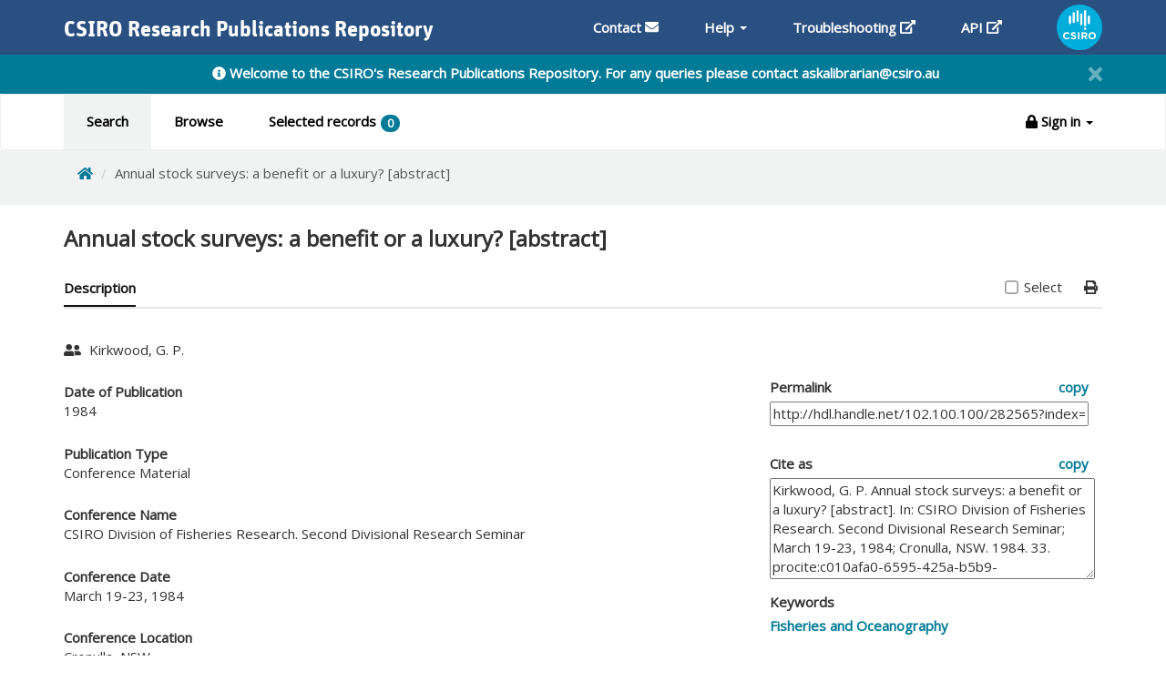

--- FILE ---
content_type: text/javascript
request_url: https://publications.csiro.au/publications/config.js
body_size: 390
content:
'use strict';
var propertiesBaseUrl = 'https://publications.csiro.au';
var frontendBaseUrl = ''


/*exported properties */
var properties = {
		// This can have nested stuff, arrays, etc.
		wsUrl: propertiesBaseUrl + '/rpr/ws/v1/',
		oathUrl: propertiesBaseUrl + '/rpr/oauth/token',
		tokenValidUrl: propertiesBaseUrl + '/rpr/ws/v1/token',
		
	  // sibboleth URLs
		// shibbolethServer: propertiesBaseUrl,
		// shibbolethLogoutUrl: propertiesBaseUrl + '/dap/j_spring_security_logout',
		
	  // Google Analytics ID
		gaId: "G-QXYFZKXXSX",
	  basicAuth: 'Y29tbXNwdWJsaWMwMTo=',
		
		legacySignIn: false,
};


--- FILE ---
content_type: text/javascript
request_url: https://publications.csiro.au/publications/js/util.js
body_size: 10512
content:
'use strict';

/*global selectedRecords, canvg*/

//-----------------
//Global Functions & Objects
//-----------------

// create namespace shared objects/functionality
var rpr = {

    /** Render view for a given html view */
    render: function (view, tmpl_name, tmpl_data) {
        var templateLoaded = $.Deferred();
        if (!rpr.render.tmpl_cache) {
            rpr.render.tmpl_cache = {};
        }
        if (!rpr.render.tmpl_cache[tmpl_name]) {
            setTimeout(function () {
                var tmpl_dir = './views';
                var tmpl_url = tmpl_dir + '/' + tmpl_name + '.html';
                $.get(tmpl_url).then(function (template) {
                    rpr.render.tmpl_cache[tmpl_name] = _.template(template);
                    view.$el.html(rpr.render.tmpl_cache[tmpl_name](tmpl_data));
                    templateLoaded.resolve();
                });
            }, 0);
        } else {
            view.$el.html(rpr.render.tmpl_cache[tmpl_name](tmpl_data));
            templateLoaded.resolve();
        }
        gtag('config', properties.gaId);
        return templateLoaded.promise();
    },

    addSelectedRecords: function (pids) {
        var selectedRecordsModel = new search.SelectedRecords({ pids: [pids], mode: 'add' });
        selectedRecordsModel.fetch({
            type: 'POST',
            contentType: "application/json",
            data: JSON.stringify(pids),
            xhrFields: { withCredentials: true }, // send JSESSIONID to server
            success: function (resp) {
                // update banner count
                var model = resp.toJSON();
                $('#selectedRecordsCount').text(model.selectedCount);
                if (model.firstSelection) {
                    var firstSelectMsg = "<span>Selected records will only be available to you during the current session.<br/>" +
                        "You will be automatically timed out after 30 minutes of inactivity.<br/>" +
                        "Your Selected Record list will be cleared.<br/><br/>" +
                        "Press Esc to close</span>";
                    rpr.showQuickDialog('Information', firstSelectMsg, false);
                }
                if (model.limitExceeded) {
                    var limitReachedMsg = "<span>You have reached the limit of selected records allowed for one session.<br/><br/>" +
                        "Press Esc to close</span>";
                    rpr.showQuickDialog('Error', limitReachedMsg, false);
                }
                rpr.syncSelectedRecords();
            },

            error: function () {
                rpr.showQuickDialog('Error', 'Error occured selecting record.', true);
            }
        });
    },

    getSearchPathByListType: function (list) {
        if (list === 'SEA' || list === 'BRO') {
            return 'search';
        }
        else if (list === 'SET') {
            return 'expertSearch';
        }
        else if (list === 'ASE') {
            return 'advancedSearchResults';
        }
        else if (list === 'SEL') {
            return 'selectedRecords';
        }
        else if (list === 'MYPUB') {
            return 'myPublications';
        }
        else if (list === 'MYMAT') {
            return 'myMatches';
        }
    },

    createSearchParamsModel: function (query, advancedSearchCriteria,
        browseType, browseValue, page, pageSize, orderBy, facets,
        selTab, list, resultIndex, resultsTotal, expertSearch) {
        var m = [];
        m.query = query;
        m.advancedSearchCriteria = advancedSearchCriteria;
        m.browseType = browseType;
        m.browseValue = browseValue;
        m.page = page;
        m.pageSize = pageSize;
        m.orderBy = orderBy;
        m.facets = facets;
        m.selTab = selTab;
        m.list = list;
        m.resultIndex = resultIndex;
        m.resultsTotal = resultsTotal;
        m.expertSearch = expertSearch;
        return m;
    },

    createSearchParamsUrl: function (query, advancedSearchCriteria,
        browseType, browseValue, page, pageSize, orderBy, selectedFacets,
        selTab, list, resultIndex, resultsTotal, expertSearch) {
        var params = '';
        //populate params based on whether this is search or browse
        if (query) {
            //search gets q param
            params += '/SQ' + encodeURIComponent(query);
        }

        // advanced search criteria
        if (advancedSearchCriteria) {
            params += '/SC' + encodeURIComponent(advancedSearchCriteria);
        }

        if (browseType) {
            //browse gets b(browseType) & v(browsevalue) params
            params += '/BT' + browseType + "/BV" + browseValue;
        }

        params += '/RP' + page + '/RS' + pageSize + '/RO' + orderBy;

        // facets
        if (selectedFacets && selectedFacets.length > 0) {
            var facets = '/RF';

            for (var i = 0; i < selectedFacets.length; i++) {
                if (i !== 0) {
                    facets += ';';
                }
                var facetArray = selectedFacets[i].split('=');
                facets += facetArray[0] + "=" + encodeURIComponent(facetArray[1]);
            }

            params += facets;
        }

        if (selTab) {
            params += "/ST" + selTab;
        }

        if (list) {
            params += '/LI' + list;
        }

        if (expertSearch) {
            params += '/EX' + expertSearch;
        }

        return params;
    },

    deleteSelectedRecords: function (pids) {
        var selectedRecordsModel = new search.SelectedRecords({ pids: [pids], mode: 'delete' });
        selectedRecordsModel.fetch({
            type: 'POST',
            contentType: "application/json",
            data: JSON.stringify(pids),
            xhrFields: { withCredentials: true }, // send JSESSIONID to server
            success: function (resp) {
                // update banner count
                $('#selectedRecordsCount').text(resp.toJSON().selectedCount);
                rpr.syncSelectedRecords();
            },

            error: function () {
                rpr.showQuickDialog('Error', 'Error occured selecting record.', true);
            }
        });
    },

    /**
     * Call get selected records and check that records are in sync with the server.
     * Also, updates the current records display.
     */
    syncSelectedRecords: function () {
        var selectedRecordsListing = new search.SelectedRecords({ mode: 'get' });
        selectedRecordsListing.fetch({
            xhrFields: { withCredentials: true }, // send JSESSIONID to server
            success: function (resp) {
                delete resp.attributes.mode;
                var selectedRecords = rpr.getMapValues(resp.toJSON());
                $('#selectedRecordsCount').text(selectedRecords.length);

                // track if all are selected on current page.
                var allSelected = true;
                var publications = document.querySelectorAll("input[type=checkbox][name=select-publication]");
                for (var i = 0; i < publications.length; i++) {
                    publications[i].checked = selectedRecords.includes(publications[i].id);
                    if (!publications[i].checked) {
                        allSelected = false;
                    }
                }
                if ($('#selectAllPubs')[0]) {
                    $('#selectAllPubs')[0].checked = allSelected;
                }
            },
            error: function () {
                rpr.showQuickDialog('Error', 'Error occured selecting record.', true);
            }
        });
    },

    /**
     * Get values of a map. (key / value pair array).
     */
    getMapValues: function (map) {
        return Object.keys(map).map(function (e) {
            return map[e];
        });
    },

    /**
     * Create advanced search criteria DTO from search params.
     * TODO: Need to pass params to this method to build the advancedSearchCriteria POST model.
     */
    createAdvancedSearchDto: function (options) {
        var dto = {};
        dto.filterCriteria = {};
        if (options.fromDate) {
            dto.filterCriteria.fromDate = options.fromDate;
        }
        if (options.fromMonth) {
            dto.filterCriteria.fromMonth = options.fromMonth;
        }
        if (options.fromYear) {
            dto.filterCriteria.fromYear = options.fromYear;
        }
        if (options.toDate) {
            dto.filterCriteria.toDate = options.toDate;
        }
        if (options.toMonth) {
            dto.filterCriteria.toMonth = options.toMonth;
        }
        if (options.toYear) {
            dto.filterCriteria.toYear = options.toYear;
        }
        if (options.irpHierarchy) {
            dto.filterCriteria.irpHierarchy = options.irpHierarchy;
        }
        if (options.selectedAccessLevels) {
            dto.filterCriteria.selectedAccessLevels = options.selectedAccessLevels;
        }
        if (options.languagesList) {
            dto.filterCriteria.languagesList = options.languagesList;
        }
        if (options.selectedHierarchyTypesAndCodes) {
            dto.filterCriteria.selectedHierarchyTypesAndCodes = options.selectedHierarchyTypesAndCodes;
        }
        if (options.selectedFieldOfResearchCodes) {
            dto.filterCriteria.selectedFieldOfResearchCodes = options.selectedFieldOfResearchCodes;
        }
        if (options.selectedAccessLevels) {
            dto.filterCriteria.selectedAccessLevels = options.selectedAccessLevels;
        }
        if (options.selectedNationalFacilities) {
            dto.filterCriteria.selectedNationalFacilities = options.selectedNationalFacilities;
        }
        if (options.itemsWithFullText) {
            dto.filterCriteria.itemsWithFullText = options.itemsWithFullText;
        }
        if (options.itemsWithRelatedMaterials) {
            dto.filterCriteria.itemsWithRelatedMaterials = options.itemsWithRelatedMaterials;
        }
        if (options.subQueries) {
            dto.subQueries = options.subQueries;
        }
        return dto;
    },

    /**
     * Update badge counter for selected records
     */
    updateSelectedRecordsCount: function () {
        var selectedRecordsListing = new search.SelectedRecords({ mode: 'get' });
        selectedRecordsListing.fetch({
            xhrFields: { withCredentials: true }, // send JSESSIONID to server
            success: function (resp) {
                delete resp.attributes.mode;
                var selectedRecords = rpr.getMapValues(resp.toJSON());
                $('#selectedRecordsCount').text(selectedRecords.length);
            }
        });
    },

    isNumber: function (value) {
        return typeof value === "number" && isFinite(value) && Math.floor(value) === value;
    },

    showValidationMessage: function (title, message) {
        BootstrapDialog.show({
            title: title,
            message: message,
            buttons: [{
                label: 'OK',
                action: function (dialogItself) {
                    dialogItself.close();
                }
            }]
        });
    },

    getNoResultsFoundHtml: function () {
        return "<div class='text-center xs-mt-60'><span class='fas fa-search text-muted__light  fa-8x xs-mb-30'></span><br><strong>No results found</strong></div>";
    },

    /**
     * Check auth and show error if not signed in.
     */
    checkAuth: function () {
        if (!rpr.isSignedIn()) {
            $.get("views/login/loginError.html").done(function (res) {
                $("#home").html(res);
            });
            return false;
        }
        return true;
    },

    // When the user clicks on the button, scroll to the top of the document
    goToTop: function () {
        document.body.scrollTop = 0; // For Safari
        document.documentElement.scrollTop = 0; // For Chrome, Firefox, IE and Opera
    },

    formatSize: function (sizeInKb) {
        if (!sizeInKb) {
            return "0 B";
        }

        var formatted = "";

        if (sizeInKb > 1125899906842624) {
            formatted = (sizeInKb / 1125899906842624).toFixed(2) + " PB";
        }
        else if (sizeInKb > 1099511627776) {
            formatted = (sizeInKb / 1099511627776).toFixed(2) + " TB";
        }
        else if (sizeInKb > 1073741824) {
            formatted = (sizeInKb / 1073741824).toFixed(2) + " GB";
        }
        else if (sizeInKb > 1048576) {
            formatted = (sizeInKb / 1048576).toFixed(2) + " MB";
        }
        else if (sizeInKb > 1024) {
            formatted = (sizeInKb / 1024).toFixed(2) + " KB";
        }
        else {
            formatted = sizeInKb + " B";
        }

        return formatted;
    },

    setContextHelp: function (tab) {
        for (var i = 0; i < rpr.helpFields.length; i++) {
            if (tab) {
                if (rpr.helpFields[i].type === "URL" && rpr.helpFields[i].key === tab + '_url') {
                    $('.contextHelpLink').attr("href", rpr.helpFields[i].value);
                    break;
                }
            }
            else {
                if (rpr.helpFields[i].type === "URL") {
                    $('.contextHelpLink').attr("href", rpr.helpFields[i].value);
                    break;
                }
            }
        }
    },
    // the id of a help icon needs to be named {key}_help
    setHelpMessages: function (keys) {
        for (var k = 0; k < keys.length; k++) {
            for (var i = 0; i < rpr.helpFields.length; i++) {
                if (keys[k] === rpr.helpFields[i].key) {
                    var helpIcon = document.getElementById(keys[k] + '_help');
                    $(helpIcon).tooltip().attr('data-original-title', rpr.helpFields[i].value);
                    $("body").tooltip({ selector: '[data-toggle=tooltip]' });
                }
            }
        }
    },

    // // the id of a help icon needs to be named {key}_help
    // setHelpIconByKey: function(key) {
    //     var helpKeyModel = new rpr.HelpKeyModel({ key: key });
    //     helpKeyModel.fetch({
    //         success: function () {
    //             var helpIcon = document.getElementById(key + '_help');
    //             $(helpIcon).tooltip().attr('data-title', helpKeyModel.message);
    //         }
    //     });
    // },

    createValidationDialog: function (response) {
        var json = JSON.parse(response.responseText);
        var message = '<ul>';
        for (var i = 0; i < json.errors.length; i++) {
            message += '<li>' + json.errors[i].defaultMessage + '</li>';
        }
        message += '</ul>';
        this.showQuickDialog('Invalid search', message, true);
    },

    filterEmptyOrNull: function (e) {
        return e !== null && e.trim() !== '';
    },

    //minimalistic dialog for showing general messages and errors. 
    showQuickDialog: function (title, msg, isError) {
        // IE's way around a default argument.
        if (!isError) {
            isError = false;
        }
        var dialog = new BootstrapDialog({
            title: title,
            message: msg
        });
        dialog.realize();
        dialog.open();
        //Added code for screen reader to read dialog content.
        $(document).on('shown.bs.modal', function () {
            $(".modal").attr('aria-hidden', 'false');
            //below code added for screen reader not to read 'x' as multiplication
            $('.close').attr('aria-hidden', "true");
            $('.close').on('focus', function () {
                $('.close').attr('aria-hidden', "false");
                $('.close').attr('aria-label', "close");
            });
            $(".modal").attr('aria-labelledby', '.bootstrap-dialog-message span');
        });
    },

    isNexusLogin: function () {
        return localStorage.authDomain === "nexus" && this.isNotNull(localStorage.token);
    },

    isSignedIn: function () {
        if (localStorage.realName) {
            return true;
        }
        return false;
    },

    isNotNull: function (value) {
        return value !== undefined && value !== null && value !== "" && value !== "null";
    },

    ordinalIndexOf: function (string, subString, index) {
        return string.split(subString, index).join(subString).length;
    },

    isExpertUser: function () {
        if (localStorage.realName) {
            var roleString = localStorage.roles;
            if (roleString.includes("ROLE_EXPERTSEARCH")) {
                return true;
            }
        }
        return false;
    },

    isSystemAdminUser: function () {
        if (localStorage.realName) {
            var roleString = localStorage.roles;
            if (roleString.includes("ROLE_SYSTEMADMINISTRATOR")) {
                return true;
            }
        }
        return false;
    },

    isMaintenanceUser: function () {
        if (localStorage.realName) {
            var roleString = localStorage.roles;
            if (roleString.includes("ROLE_PUBLICATIONMAINTENANCE")) {
                return true;
            }
        }
        return false;
    },

    smallWindow: function () {
        var windowsize = $(window).width();
        if (windowsize < 600) {
            return true;
        }
        return false;
    },

    isMobile: function () {
        if (/Android|webOS|iPhone|iPad|iPod|BlackBerry|IEMobile|Opera Mini/i.test(navigator.userAgent)) {
            return true;
        }
    },

    removeStringValueFromArray: function (array, str) {
        for (var i = array.length - 1; i >= 0; i--) {
            if (array[i] === str) {
                array.splice(i, 1);
            }
        }
    },

    exportToExcel: function (url, fileName) {
        $('#exportToExcelContainer').LoadingOverlay("show");

        // request excel file from es service.
        var contentType = 'application/vnd.ms-excel';

        var req = new XMLHttpRequest();
        req.open("GET", url, true);
        req.setRequestHeader("Content-Type", contentType);
        req.responseType = "blob";
        if (localStorage.token) {
            req.setRequestHeader('Authorization', "Bearer " + localStorage.token);
        }

        req.onload = function () {
            $('#exportToExcelContainer').LoadingOverlay("hide");
            if (req.status !== 200) {
                // error has occured
                rpr.showQuickDialog(
                    'Error',
                    req.status === 401 ?
                        'Access to file metadata contained within this collection is restricted.' :
                        'There was an error exporting results to Excel.',
                    true);
                return;
            }

            var blob = req.response;

            // IE never works. So here is this...
            if (navigator.appVersion.toString().indexOf('.NET') > 0) {
                window.navigator.msSaveOrOpenBlob(new Blob([blob], {
                    type: contentType
                }), fileName);
                return;
            }

            // download the file in a normal browser. (I.e. not IE)
            var link = document.createElement('a');
            link.href = window.URL.createObjectURL(blob);
            link.download = fileName;
            document.body.appendChild(link);
            link.click();
            document.body.removeChild(link);
        };

        req.send();
    },


    sendExportRequest: function (url) {
        var token = null;
        if (localStorage.token) {
            token = "Bearer " + localStorage.token;
        }
        //JQuery Ajax has got some problem dealing with the binary data from the response. So used XMLHttpRequest.
        var request = new XMLHttpRequest();
        request.open('GET', url, true);
        request.setRequestHeader('Authorization', token);
        request.setRequestHeader("Content-Type", "application/json");
        request.withCredentials = true;
        request.responseType = 'blob';

        request.onload = function () {
            if (this.status === 200) {
                var blob = this.response;
                var contentTypeHeader = request.getResponseHeader("Content-Type");
                var header = request.getResponseHeader('Content-Disposition');
                var fileName = header.split("=")[1];
                // IE never works. So here is this...
                if (navigator.appVersion.toString().indexOf('.NET') > 0) {
                    window.navigator.msSaveOrOpenBlob(new Blob([blob], { type: contentTypeHeader }), fileName);
                    return;
                }
                else {
                    var downloadLink = window.document.createElement('a');
                    downloadLink.href = window.URL.createObjectURL(new Blob([blob], { type: contentTypeHeader }));
                    downloadLink.download = fileName;
                    document.body.appendChild(downloadLink);
                    downloadLink.click();
                    document.body.removeChild(downloadLink);
                }
            }
        };
        request.send();
    },

    excelExportWithCitationsRequest: function (url, citationData) {
        var token = null;
        if (localStorage.token) {
            token = "Bearer " + localStorage.token;
        }
        //JQuery Ajax has got some problem dealing with the binary data from the response. So used XMLHttpRequest.
        var request = new XMLHttpRequest();
        request.open('POST', url, true);
        request.setRequestHeader('Authorization', token);
        request.setRequestHeader("Content-Type", "application/json");
        request.withCredentials = true;
        request.responseType = 'blob';

        request.onload = function () {
            if (this.status === 200) {
                var blob = this.response;
                var contentTypeHeader = request.getResponseHeader("Content-Type");
                var header = request.getResponseHeader('Content-Disposition');
                var fileName = header.split("=")[1];
                // IE never works. So here is this...
                if (navigator.appVersion.toString().indexOf('.NET') > 0) {
                    window.navigator.msSaveOrOpenBlob(new Blob([blob], { type: contentTypeHeader }), fileName);
                    return;
                }
                else {
                    var downloadLink = window.document.createElement('a');
                    downloadLink.href = window.URL.createObjectURL(new Blob([blob], { type: contentTypeHeader }));
                    downloadLink.download = fileName;
                    document.body.appendChild(downloadLink);
                    downloadLink.click();
                    document.body.removeChild(downloadLink);
                }
            }
        };
        request.send(JSON.stringify(citationData));
    },


    /**
     * Filter an array list via a function that returns a boolean (booleanCheckFunc).
     */
    filter: function (arr, booleanCheckFunc) {
        var retArr = [];
        for (var x = 0; x < arr.length; x++) {
            if (booleanCheckFunc(arr[x])) {
                retArr.push(arr[x]);
            }
        }
        return retArr;
    },

    /**
     * Update url but do not navigate to the page.  
     */
    updateUrlNoNavigate: function (url) {
        //window.history.pushState('', '', url);
        Backbone.history.navigate(url);
    },

    isInternetExplorer: function () {
        return navigator.appVersion.toString().indexOf('.NET') > 0;
    },

    /**
     * Detect Internet Explorer.
     * returns version of IE or false, if browser is not Internet Explorer
     */
    getIEVersion: function () {
        var ua = window.navigator.userAgent;

        var msie = ua.indexOf('MSIE ');
        if (msie > 0) {
            // IE 10 or older => return version number
            return parseInt(ua.substring(msie + 5, ua.indexOf('.', msie)), 10);
        }

        var trident = ua.indexOf('Trident/');
        if (trident > 0) {
            // IE 11 => return version number
            var rv = ua.indexOf('rv:');
            return parseInt(ua.substring(rv + 3, ua.indexOf('.', rv)), 10);
        }

        var edge = ua.indexOf('Edge/');
        if (edge > 0) {
            // Edge (IE 12+) => return version number
            return parseInt(ua.substring(edge + 5, ua.indexOf('.', edge)), 10);
        }

        // other browser
        return false;
    },

    toggleExpandCompress: function () {
        $("#toggleExpandCompress").closest("[data-toggle='tooltip']").tooltip('hide'); // hide the tooltip so it doesn't follow the expanding view
        $(".expandable").toggleClass("container-fluid").toggleClass('container');
        $("#toggleExpandCompress").find('[data-fa-i2svg]').toggleClass("fa-expand").toggleClass("fa-compress");
    },

    copyToClipBoard: function (input) {
        input.select();
        document.execCommand("Copy");
    },

    updateTitle: function (page) {
        document.title = 'CSIRO Research Publications Repository - ' + page;

        // add google analytics
        if (window.ga && ga.create) {
            var path = Backbone.history.getFragment();
            var pathArray = path.split('/');
            for (var i = 0; i < pathArray.length; i++) {
                if (pathArray[i].indexOf('SQ') > -1) {
                    path += '?q=' + pathArray[i].replace('SQ', '');
                }
            }
            //ga("set", "page", "/collections/" + path);
            ga("send", "pageview");
        }
    },

    isValidURL: function (str) {
        var res = str.match(/^(http(s)?:\/\/.)?(www\.)?[-a-zA-Z0-9@:%._\+~#=]{2,256}\.[a-z]{2,6}\b([-a-zA-Z0-9@:%_\+.~#?&//=]*)/g);
        if (res === null) {
            return false;
        }
        return true;
    },


    //Get records that are currently checked on the page.     
    getSelectedRecordsOnPage: function () {
        return document.querySelectorAll("input[type=checkbox]:checked[name=select-publication]").length;
    },

    fetchDoi: function (d) {
        if (d === null) {
            return null;
        }
        var doiArr = d.split(".org/");
        return doiArr.length > 1 ? doiArr[1] : (doiArr.length > 0 ? doiArr[0] : null);
    },

    removeCitationLoader: function () {
        $('#displayCitations').prop('disabled', false);
        $('.displayCitationsDiv').removeClass('loading');
        $('#actions').prop('disabled', false);
        $('#actions').removeClass('loading');
    },

    loadCitations: function (page) {
        var self = this;
        var $citationDivs = $(".citationSection > ul[data-doi]");
        page.citeCountData.scopus = page.scopusData;
        page.citeCountData.wos = page.wosData;
        $citationDivs.toArray().forEach(function (o, i, arr) {
            var doi = self.fetchDoi($(o).attr("data-doi"));
            var title = $(o).attr("data-title");
            var docType = $(o).attr("data-type");
            var fedoraId = $(o).attr("data-fedora-id");
            if (doi || fedoraId) {
                doi = doi.replace("doi:", "");
                // disable check box and export slector while citation are being loaded
                $('#displayCitations').prop('disabled', true);
                $('.displayCitationsDiv').addClass('loading');
                $('#actions').prop('disabled', true);
                $('#actions').addClass('loading');
                var citationsCounts = new selectedRecords.citationCountModel({
                    doi: doi,
                    title: title,
                    docType: docType
                });
                if (!$(o).attr("value")) {
                    $(o).prepend("<div class='loader'></div>");
                    citationsCounts.fetch({
                        contentType: "text/html",
                        type: 'GET',
                        success: function (model) {
                            if (model) {
                                $(o).attr("value", model);
                                $(o).children().remove("div.loader");
                                if (model.attributes.scopus.html && model.attributes.scopus.html.length > 0) {
                                    $(o).prepend("<hr>");
                                    $(o).prepend(model.attributes.scopus.html);
                                    page.scopusData[fedoraId] = model.attributes.scopus.html.replace('li', 'p');
                                }
                                if (model.attributes.wos.html && model.attributes.wos.html.length > 0) {
                                    $(o).prepend("<hr>");
                                    $(o).prepend(model.attributes.wos.html);
                                    page.wosData[fedoraId] = model.attributes.wos.html.replace('li', 'p');
                                }
                                //enable check box on the last iteartion
                                if (i === arr.length - 1) {
                                    self.removeCitationLoader();
                                }
                            }
                        },
                        error: function () {
                            $(o).prepend("<p>Error loading citations count please reload and try again</p>");
                            $(o).children().remove("div.loader");
                            //enable check box on the last iteartion
                            if (i === arr.length - 1) {
                                self.removeCitationLoader();
                            }
                        }
                    });
                } else {
                    if (i === arr.length - 1) {
                        self.removeCitationLoader();
                    }
                }
            } else {
                $(o).children().remove("div.loader");
            }
        });
    },

    toggleActionsLoadingOverlay: function (val) {
        $('#actions').LoadingOverlay(val);
        $('#exportToExcel').LoadingOverlay(val);
        if (val === 'hide') {
            $("#actions").prop('selectedIndex', 0);
        }
    },

    toggleDisplayCitations: function (e, page) {
        page.showCitationsChecked = e.target.checked;
        if (page.showCitationsChecked) {
            $('#citationCounts').show();
            $('.results-excerpts').addClass('column-left-70');
            $('.results-citation-stats').addClass('col-md-4');
            $('.results-citation-stats').show();
            $('.results-citations').show();
            this.loadCitations(page);
        } else {
            $('#citationCounts').hide();
            if (!page.showAltmetricsChecked) {
                $('.results-excerpts').removeClass('column-left-70');
                $('.results-citation-stats').removeClass('col-md-4');
            }
            $('.results-citations').hide();
        }
    },

    toggleDisplayAltmetrics: function (e, page) {
        page.showAltmetricsChecked = e.target.checked;
        if (page.showAltmetricsChecked) {
            $('.results-excerpts').addClass('column-left-70');
            $('.results-citation-stats').addClass('col-md-4');
            $('.results-citation-stats').show();
            $('.results-altplum').show();
            window._altmetric_embed_init();
        } else {
            if (!page.showCitationsChecked) {
                $('.results-excerpts').removeClass('column-left-70');
                $('.results-citation-stats').removeClass('col-md-4');
            }
            $('.results-altplum').hide();
        }
    },

    updateDisplayFlags: function (page) {
        page.showCitationsChecked = $("#displayCitations").is(":checked");
        page.showAltmetricsChecked = $("#displayAltmetrics").is(":checked");
    },

    //Show / hide the response text that comes back after performing an ident modification     
    toggleStaffResponseDialog: function (val, page) {
        var self = this;
        $('#selectStaffResponseDialog').modal('toggle');
        $('#selectStaffResponseDialog').modal(val);
        // when modal is hidden reset it
        $('#selectStaffResponseDialog').on('hidden.bs.modal', function () {
            // only show if the last dialog shown was the 'add another ident dialog'
            if (page.dialogStack.includes('selectStaffDialog')) {
                self.toggleStaffDialog('show', page);
            }
        });
        //for screen reader to bring focus onto dialog
        $('#selectStaffResponseDialog').on('shown.bs.modal', function () {
            $("#okbutton").focus();
        });
    },

    //Show / hide the staff search dialog     
    toggleStaffDialog: function (val, page) {
        $('#selectStaffDialog').modal('toggle');
        $('#selectStaffDialog').modal(val);
        if (val === 'show') {
            $('#staffModalContainer').show();
            page.dialogStack.pop('selectStaffDialog');
        }
        else {
            $('#staffModalContainer').hide();
            page.dialogStack.push('selectStaffDialog');
        }
        // when modal is hidden reset it
        $('#selectStaffDialog').on('hidden.bs.modal', function () {
            $('#staffSearchText').val('');
            $('#staffSelection').html('');
        });
        //for screen reader to bring focus onto dialog
        $('#selectStaffDialog').on('shown.bs.modal', function () {
            $("#staffSearchText").focus();
        });
    },

    exportRequestWithCitationData: function (e, page) {
        page.wait = 0;
        if (page.showAltmetricsChecked) {
            if (e.format === "Excel") {
                this.getAltmerticPlumxMetrics(page);
            } else {
                this.getAltmetricPlumxImageData(page);
            }
        } else {
            page.citationData.altmetric = {};
            page.citationData.altMetricsCount = {};
        }

        if (page.showCitationsChecked) {
            if (e.format === "Excel") {
                this.getWosScopusMetrics(page);
            } else {
                page.citationData.wos = page.citeCountData.wos;
                page.citationData.scopus = page.citeCountData.scopus;
            }
        } else {
            page.citationData.wos = {};
            page.citationData.scopus = {};
            page.citationData.wosCount = {};
            page.citationData.scopusCount = {};
        }

        if (e.format === "Excel") {
            var url = properties.wsUrl + "exportWithCitations?format=" + e.format;
            if (e.type) {
                // When request is from my publications or my matches page
                url = url + '&page=' + e.type;
            }
            this.excelExportWithCitationsRequest(url, page.citationData);
        } else {
            this.exportDocumentRequest(e, page);
        }
    },

    exportDocumentRequest: function (e, page) {
        //Poll 10 time a second untill JSON strigify is complete
        //As the onload function is a call back we wont know when the images are completely rendered
        //in the canvas so we poll (img.onload = function() is a call back)
        var poll = setInterval(function () {
            if (page.wait < 1) {
                var exportCitaionDataModel = new selectedRecords.exportCitaionDataModel({ format: e.format, type: e.type });
                exportCitaionDataModel.fetch({
                    xhrFields: { withCredentials: true }, // send JSESSIONID to server
                    contentType: "application/json",
                    type: 'POST',
                    data: JSON.stringify(page.citationData),
                    complete: function (response) {
                        var header = response.getResponseHeader('Content-Disposition');
                        var fileName = header.split("=")[1];

                        // IE never works. So here is this...
                        if (navigator.appVersion.toString().indexOf('.NET') > 0) {
                            window.navigator.msSaveOrOpenBlob(new Blob([response.responseText], {
                                type: "application/json"
                            }), fileName);
                            return;
                        }

                        var blob = new Blob([response.responseText]);
                        var link = document.createElement('a');
                        //AppendChild added as download was not working for Firefox
                        document.body.appendChild(link);
                        link.href = window.URL.createObjectURL(blob);
                        link.download = fileName;
                        link.click();
                    }
                });
                page.wait = 0;
                clearInterval(poll);
            }
        }, 100);
    },

    getAltmetricPlumxImageData: function (page) {
        var centeringCSS = "display:block;margin-left:auto;margin-right:auto;width:fit-content;";
        var altData = {};
        var $altBadges = $("div.altmetric-embed > a > img");
        page.wait = $altBadges.toArray().length;
        $altBadges.toArray().forEach(function (img) {
            var pid = $(img).parent().parent().parent().attr("data-fedora-id");
            var altLink = $("div.altmetric-embed > a").attr("href");
            var canvas = document.createElement('canvas');
            var ctx = canvas.getContext('2d');
            var pimg = new Image();
            pimg.setAttribute('crossOrigin', 'Anonymous');
            pimg.setAttribute("src", $(img).attr("src"));
            pimg.onload = function () {
                canvas.width = pimg.width;
                canvas.height = pimg.height;
                ctx.drawImage(pimg, 0, 0);
                var data = canvas.toDataURL("image/png");
                altData[pid] = "<p><a href='" + altLink + "' style=" + centeringCSS + " ><img src='" + data + "' /></a><a href='" + altLink + "' style=" + centeringCSS + ">Altmetric</a></p>";
                page.wait = page.wait - 1;
            };
        });
        page.citationData.altmetric = altData;
    },

    getWosScopusMetrics: function (page) {
        page.citationData.wosCount = Object.assign({}, page.citeCountData.wos);
        for (var id in page.citationData.wosCount) {
            var wosHtml = page.citationData.wosCount[id];
            page.citationData.wosCount[id] = /<\/?[a-z][\s\S]*>/i.test(wosHtml) ? $(wosHtml).text().replace(/[^\d.]/g, '') : wosHtml;
        }
        page.citationData.scopusCount = Object.assign({}, page.citeCountData.scopus);
        for (var key in page.citationData.scopusCount) {
            var scopusHtml = page.citationData.scopusCount[key];
            page.citationData.scopusCount[key] = /<\/?[a-z][\s\S]*>/i.test(scopusHtml) ? $(scopusHtml).text().replace(/[^\d.]/g, '') : scopusHtml;
        }
    },

    getAltmerticPlumxMetrics: function (page) {
        var altMetricsData = {};
        var $altImage = $("div.altmetric-embed > a");
        $altImage.toArray().forEach(function (altImage) {
            var pid = $(altImage).parent().parent().attr("data-fedora-id");
            var popupHTML = $(altImage).attr("data-content");
            var $altMetricsArray = $($.parseHTML(popupHTML)).find('.link-to-altmetric-details-tab > b, div.altmetric-embed.readers > .altmetric-embed > b')
                .map(function () {
                    return $(this).text();
                }).get();
            var total = 0;
            for (var i = 0; i < $altMetricsArray.length; i++) {
                total += parseInt($altMetricsArray[i]);
            }
            altMetricsData[pid] = total;
        });
        page.citationData.altMetricsCount = altMetricsData;
    },


    staffSearch: function (e) {
        $('#errorAlert').hide();
        $('#staffErrorAlert').hide();

        if (e.keyCode !== 13 && e.currentTarget.id !== 'staffSearch') {
            return;
        }
        e.preventDefault();

        var query = $('#staffSearchText').val().trim();

        // ignore blank searches
        if (!query) {
            return;
        }

        $('#staffSearch').LoadingOverlay('show');

        // search for staff
        var searchStaffModel = new selectedRecords.searchStaff({ query: query });
        searchStaffModel.fetch({
            contentType: "application/json",
            type: 'GET',
            success: function (resp) {
                delete resp.attributes.query;
                var model = resp.toJSON();
                // load selection area with staff / users
                var StaffSelectionView = new selectedRecords.StaffSelectionView({ staff: model });
                $('#staffSelection').html(StaffSelectionView.render().el);
                $('#staffSearch').LoadingOverlay('hide');
            },
            error: function () {
                $('#errorAlert').show();
                $('#staffSearch').LoadingOverlay('hide');
            }
        });
    },

    //Show the staff / user search dialog     
    associateAnotherIdent: function (page) {
        this.toggleActionsLoadingOverlay('hide');
        this.toggleStaffDialog('show', page);
    },

    capitalizeFirstLetter: function (string) {
        return string.charAt(0).toUpperCase() + string.slice(1);
    }

}; // create namespace shared objects/functionality


// -----------------------------------------------------------------------------------------------------------------------
//Shared Models
//-----------------------------------------------------------------------------------------------------------------------
// rpr.HelpModel = Backbone.Model.extend({
//     initialize : function(options) {
// 		this.tab = options.tab;
// 		this.url = properties.wsUrl + 'helpByPage/' + options.page;
//     },

//     parse: function(data){
// 		rpr.helpFields = data.help;
// 		rpr.setContextHelp(this.tab);
//     }
// });

// rpr.HelpKeyModel = Backbone.Model.extend({
//     initialize : function(options) {
// 		this.key = options.key;
// 		this.url = properties.wsUrl + 'helpByKey/' + options.key;
//     },

//     parse: function(data) {
//         this.message = data.value;
//     }
// });

rpr.PublicationModel = Backbone.Model.extend({
    urlRoot: properties.wsUrl + 'publications/',
    idAttribute: 'fedoraId',

    parse: function (resp) {
        for (var attr in this.attributes) {
            if (!_.has(resp, attr)) {
                resp[attr] = '';
            }
        }
        return resp;
    },

    defaults: {
    }
});

rpr.ServerInfoModel = Backbone.Model.extend({
    urlRoot: properties.wsUrl + 'serverInfo',

    defaults: {
        parameters: null
    }
});


//-----------------------------------------------------------------------------------------------------------------------
//Escape underscore templating
//-----------------------------------------------------------------------------------------------------------------------

_.templateSettings =
{
    escape: /<%[=-]([\s\S]+?)%>/g,
    interpolate: /<%trusted([\s\S]+?)%>/g,
    evaluate: /<%([\s\S]+?)%>/g
};

//-----------------------------------------------------------------------------------------------------------------------
//Authentication
//-----------------------------------------------------------------------------------------------------------------------
/**
 * Generates a new sync function which adds the token to the request header 
 * and handles a redirect on error.
 * @param  {Function} syncFn the parent `sync` function to call.
 * @return {Function}  a new version of sync which implements the auth logic.
 */
var authSyncFunction = function (syncFn) {
    return function (method, model, options) {

        options = options || {};

        var beforeSend = options.beforeSend,
            error = options.error;

        _.extend(options, {
            // Add auth headers
            beforeSend: function (xhr) {

                if (localStorage.token) {
                    xhr.setRequestHeader('Authorization', "Bearer " + localStorage.token);
                    //xhr.setRequestHeader('Access-Control-Allow-Methods', 'GET,PUT,POST,DELETE,PATCH,OPTIONS');
                }
                if (beforeSend) {
                    return beforeSend.apply(this, arguments);
                }

            },

            // handle unauthorized error (401)
            error: function (xhr, textStatus, errorThrown) {
                if (error) {
                    error.call(options.context, xhr, textStatus, errorThrown);
                }
                if (xhr.status === 401) {
                    $.get("views/login/loginError.html").done(function (res) {
                        $("#home").html(res);
                    });
                }
                if (xhr.status === 404) {
                    $.get("views/login/404Error.html").done(function (res) {
                        $("#home").html(res);
                    });
                }
                // the rpr webservices are down
                if (xhr.status === 0 || xhr.status === 503) {
                    $.get("views/login/webServiceError.html").done(function (res) {
                        $("#home").html(res);
                    });
                }
                if (xhr.status === 403) {
                    if (xhr.responseText === "Publication has been withdrawn.") {
                        $.get("views/login/WithdrawnError.html").done(function (res) {
                            $("#home").html(res);
                        });
                    } else {
                        $.get("views/login/404Error.html").done(function (res) {
                            $("#home").html(res);
                        });
                    }
                }
            }
        });

        return syncFn.call(this, method, model, options);
    };


};

Backbone.sync = authSyncFunction(Backbone.sync);

$(document).ajaxStop(function () {
    // bootstrap popovers
    $('[data-toggle="popover"]').popover();

    // bootstrap tooltips
    $('[data-toggle="tooltip"]').tooltip();
});

if (typeof module !== 'undefined' && typeof module.exports !== 'undefined') {
    module.exports = rpr;
}
